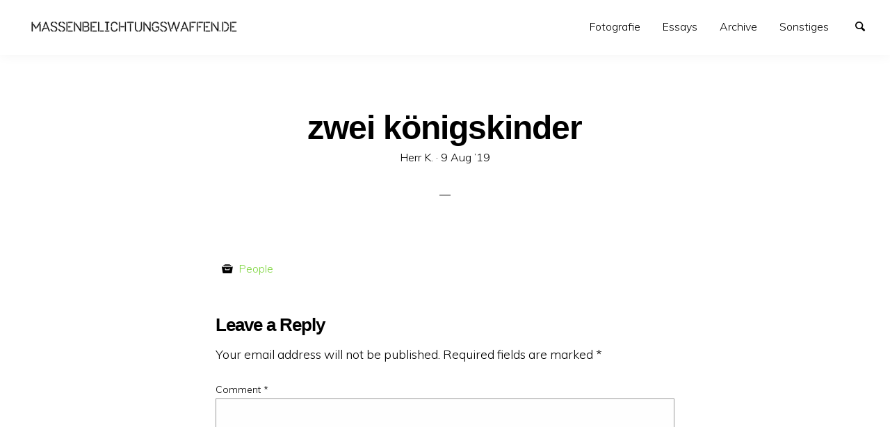

--- FILE ---
content_type: text/html; charset=UTF-8
request_url: http://massenbelichtungswaffen.de/people/zwei-konigskinder/
body_size: 44822
content:
<!doctype html>
<html lang="en-US" class="no-js" lang="en">
  <head>
    <meta charset="utf-8" />
    <meta http-equiv="x-ua-compatible" content="ie=edge">
    <meta name="viewport" content="width=device-width, initial-scale=1.0">
    <link rel="pingback" href="http://massenbelichtungswaffen.de/xmlrpc.php">
     <title>zwei königskinder &#8211; massenbelichtungswaffen.de</title>
<meta name='robots' content='max-image-preview:large' />
<link rel='dns-prefetch' href='//fonts.googleapis.com' />
<link rel="alternate" type="application/rss+xml" title="massenbelichtungswaffen.de &raquo; Feed" href="http://massenbelichtungswaffen.de/feed/" />
<link rel="alternate" type="application/rss+xml" title="massenbelichtungswaffen.de &raquo; Comments Feed" href="http://massenbelichtungswaffen.de/comments/feed/" />
<link rel="alternate" type="application/rss+xml" title="massenbelichtungswaffen.de &raquo; zwei königskinder Comments Feed" href="http://massenbelichtungswaffen.de/people/zwei-konigskinder/feed/" />
<script type="text/javascript">
window._wpemojiSettings = {"baseUrl":"https:\/\/s.w.org\/images\/core\/emoji\/14.0.0\/72x72\/","ext":".png","svgUrl":"https:\/\/s.w.org\/images\/core\/emoji\/14.0.0\/svg\/","svgExt":".svg","source":{"concatemoji":"http:\/\/massenbelichtungswaffen.de\/wp-includes\/js\/wp-emoji-release.min.js?ver=6.2.8"}};
/*! This file is auto-generated */
!function(e,a,t){var n,r,o,i=a.createElement("canvas"),p=i.getContext&&i.getContext("2d");function s(e,t){p.clearRect(0,0,i.width,i.height),p.fillText(e,0,0);e=i.toDataURL();return p.clearRect(0,0,i.width,i.height),p.fillText(t,0,0),e===i.toDataURL()}function c(e){var t=a.createElement("script");t.src=e,t.defer=t.type="text/javascript",a.getElementsByTagName("head")[0].appendChild(t)}for(o=Array("flag","emoji"),t.supports={everything:!0,everythingExceptFlag:!0},r=0;r<o.length;r++)t.supports[o[r]]=function(e){if(p&&p.fillText)switch(p.textBaseline="top",p.font="600 32px Arial",e){case"flag":return s("\ud83c\udff3\ufe0f\u200d\u26a7\ufe0f","\ud83c\udff3\ufe0f\u200b\u26a7\ufe0f")?!1:!s("\ud83c\uddfa\ud83c\uddf3","\ud83c\uddfa\u200b\ud83c\uddf3")&&!s("\ud83c\udff4\udb40\udc67\udb40\udc62\udb40\udc65\udb40\udc6e\udb40\udc67\udb40\udc7f","\ud83c\udff4\u200b\udb40\udc67\u200b\udb40\udc62\u200b\udb40\udc65\u200b\udb40\udc6e\u200b\udb40\udc67\u200b\udb40\udc7f");case"emoji":return!s("\ud83e\udef1\ud83c\udffb\u200d\ud83e\udef2\ud83c\udfff","\ud83e\udef1\ud83c\udffb\u200b\ud83e\udef2\ud83c\udfff")}return!1}(o[r]),t.supports.everything=t.supports.everything&&t.supports[o[r]],"flag"!==o[r]&&(t.supports.everythingExceptFlag=t.supports.everythingExceptFlag&&t.supports[o[r]]);t.supports.everythingExceptFlag=t.supports.everythingExceptFlag&&!t.supports.flag,t.DOMReady=!1,t.readyCallback=function(){t.DOMReady=!0},t.supports.everything||(n=function(){t.readyCallback()},a.addEventListener?(a.addEventListener("DOMContentLoaded",n,!1),e.addEventListener("load",n,!1)):(e.attachEvent("onload",n),a.attachEvent("onreadystatechange",function(){"complete"===a.readyState&&t.readyCallback()})),(e=t.source||{}).concatemoji?c(e.concatemoji):e.wpemoji&&e.twemoji&&(c(e.twemoji),c(e.wpemoji)))}(window,document,window._wpemojiSettings);
</script>
<style type="text/css">
img.wp-smiley,
img.emoji {
	display: inline !important;
	border: none !important;
	box-shadow: none !important;
	height: 1em !important;
	width: 1em !important;
	margin: 0 0.07em !important;
	vertical-align: -0.1em !important;
	background: none !important;
	padding: 0 !important;
}
</style>
	<link rel='stylesheet' id='wp-block-library-css' href='http://massenbelichtungswaffen.de/wp-includes/css/dist/block-library/style.min.css?ver=6.2.8' type='text/css' media='all' />
<link rel='stylesheet' id='classic-theme-styles-css' href='http://massenbelichtungswaffen.de/wp-includes/css/classic-themes.min.css?ver=6.2.8' type='text/css' media='all' />
<style id='global-styles-inline-css' type='text/css'>
body{--wp--preset--color--black: #000000;--wp--preset--color--cyan-bluish-gray: #abb8c3;--wp--preset--color--white: #ffffff;--wp--preset--color--pale-pink: #f78da7;--wp--preset--color--vivid-red: #cf2e2e;--wp--preset--color--luminous-vivid-orange: #ff6900;--wp--preset--color--luminous-vivid-amber: #fcb900;--wp--preset--color--light-green-cyan: #7bdcb5;--wp--preset--color--vivid-green-cyan: #00d084;--wp--preset--color--pale-cyan-blue: #8ed1fc;--wp--preset--color--vivid-cyan-blue: #0693e3;--wp--preset--color--vivid-purple: #9b51e0;--wp--preset--gradient--vivid-cyan-blue-to-vivid-purple: linear-gradient(135deg,rgba(6,147,227,1) 0%,rgb(155,81,224) 100%);--wp--preset--gradient--light-green-cyan-to-vivid-green-cyan: linear-gradient(135deg,rgb(122,220,180) 0%,rgb(0,208,130) 100%);--wp--preset--gradient--luminous-vivid-amber-to-luminous-vivid-orange: linear-gradient(135deg,rgba(252,185,0,1) 0%,rgba(255,105,0,1) 100%);--wp--preset--gradient--luminous-vivid-orange-to-vivid-red: linear-gradient(135deg,rgba(255,105,0,1) 0%,rgb(207,46,46) 100%);--wp--preset--gradient--very-light-gray-to-cyan-bluish-gray: linear-gradient(135deg,rgb(238,238,238) 0%,rgb(169,184,195) 100%);--wp--preset--gradient--cool-to-warm-spectrum: linear-gradient(135deg,rgb(74,234,220) 0%,rgb(151,120,209) 20%,rgb(207,42,186) 40%,rgb(238,44,130) 60%,rgb(251,105,98) 80%,rgb(254,248,76) 100%);--wp--preset--gradient--blush-light-purple: linear-gradient(135deg,rgb(255,206,236) 0%,rgb(152,150,240) 100%);--wp--preset--gradient--blush-bordeaux: linear-gradient(135deg,rgb(254,205,165) 0%,rgb(254,45,45) 50%,rgb(107,0,62) 100%);--wp--preset--gradient--luminous-dusk: linear-gradient(135deg,rgb(255,203,112) 0%,rgb(199,81,192) 50%,rgb(65,88,208) 100%);--wp--preset--gradient--pale-ocean: linear-gradient(135deg,rgb(255,245,203) 0%,rgb(182,227,212) 50%,rgb(51,167,181) 100%);--wp--preset--gradient--electric-grass: linear-gradient(135deg,rgb(202,248,128) 0%,rgb(113,206,126) 100%);--wp--preset--gradient--midnight: linear-gradient(135deg,rgb(2,3,129) 0%,rgb(40,116,252) 100%);--wp--preset--duotone--dark-grayscale: url('#wp-duotone-dark-grayscale');--wp--preset--duotone--grayscale: url('#wp-duotone-grayscale');--wp--preset--duotone--purple-yellow: url('#wp-duotone-purple-yellow');--wp--preset--duotone--blue-red: url('#wp-duotone-blue-red');--wp--preset--duotone--midnight: url('#wp-duotone-midnight');--wp--preset--duotone--magenta-yellow: url('#wp-duotone-magenta-yellow');--wp--preset--duotone--purple-green: url('#wp-duotone-purple-green');--wp--preset--duotone--blue-orange: url('#wp-duotone-blue-orange');--wp--preset--font-size--small: 13px;--wp--preset--font-size--medium: 20px;--wp--preset--font-size--large: 36px;--wp--preset--font-size--x-large: 42px;--wp--preset--spacing--20: 0.44rem;--wp--preset--spacing--30: 0.67rem;--wp--preset--spacing--40: 1rem;--wp--preset--spacing--50: 1.5rem;--wp--preset--spacing--60: 2.25rem;--wp--preset--spacing--70: 3.38rem;--wp--preset--spacing--80: 5.06rem;--wp--preset--shadow--natural: 6px 6px 9px rgba(0, 0, 0, 0.2);--wp--preset--shadow--deep: 12px 12px 50px rgba(0, 0, 0, 0.4);--wp--preset--shadow--sharp: 6px 6px 0px rgba(0, 0, 0, 0.2);--wp--preset--shadow--outlined: 6px 6px 0px -3px rgba(255, 255, 255, 1), 6px 6px rgba(0, 0, 0, 1);--wp--preset--shadow--crisp: 6px 6px 0px rgba(0, 0, 0, 1);}:where(.is-layout-flex){gap: 0.5em;}body .is-layout-flow > .alignleft{float: left;margin-inline-start: 0;margin-inline-end: 2em;}body .is-layout-flow > .alignright{float: right;margin-inline-start: 2em;margin-inline-end: 0;}body .is-layout-flow > .aligncenter{margin-left: auto !important;margin-right: auto !important;}body .is-layout-constrained > .alignleft{float: left;margin-inline-start: 0;margin-inline-end: 2em;}body .is-layout-constrained > .alignright{float: right;margin-inline-start: 2em;margin-inline-end: 0;}body .is-layout-constrained > .aligncenter{margin-left: auto !important;margin-right: auto !important;}body .is-layout-constrained > :where(:not(.alignleft):not(.alignright):not(.alignfull)){max-width: var(--wp--style--global--content-size);margin-left: auto !important;margin-right: auto !important;}body .is-layout-constrained > .alignwide{max-width: var(--wp--style--global--wide-size);}body .is-layout-flex{display: flex;}body .is-layout-flex{flex-wrap: wrap;align-items: center;}body .is-layout-flex > *{margin: 0;}:where(.wp-block-columns.is-layout-flex){gap: 2em;}.has-black-color{color: var(--wp--preset--color--black) !important;}.has-cyan-bluish-gray-color{color: var(--wp--preset--color--cyan-bluish-gray) !important;}.has-white-color{color: var(--wp--preset--color--white) !important;}.has-pale-pink-color{color: var(--wp--preset--color--pale-pink) !important;}.has-vivid-red-color{color: var(--wp--preset--color--vivid-red) !important;}.has-luminous-vivid-orange-color{color: var(--wp--preset--color--luminous-vivid-orange) !important;}.has-luminous-vivid-amber-color{color: var(--wp--preset--color--luminous-vivid-amber) !important;}.has-light-green-cyan-color{color: var(--wp--preset--color--light-green-cyan) !important;}.has-vivid-green-cyan-color{color: var(--wp--preset--color--vivid-green-cyan) !important;}.has-pale-cyan-blue-color{color: var(--wp--preset--color--pale-cyan-blue) !important;}.has-vivid-cyan-blue-color{color: var(--wp--preset--color--vivid-cyan-blue) !important;}.has-vivid-purple-color{color: var(--wp--preset--color--vivid-purple) !important;}.has-black-background-color{background-color: var(--wp--preset--color--black) !important;}.has-cyan-bluish-gray-background-color{background-color: var(--wp--preset--color--cyan-bluish-gray) !important;}.has-white-background-color{background-color: var(--wp--preset--color--white) !important;}.has-pale-pink-background-color{background-color: var(--wp--preset--color--pale-pink) !important;}.has-vivid-red-background-color{background-color: var(--wp--preset--color--vivid-red) !important;}.has-luminous-vivid-orange-background-color{background-color: var(--wp--preset--color--luminous-vivid-orange) !important;}.has-luminous-vivid-amber-background-color{background-color: var(--wp--preset--color--luminous-vivid-amber) !important;}.has-light-green-cyan-background-color{background-color: var(--wp--preset--color--light-green-cyan) !important;}.has-vivid-green-cyan-background-color{background-color: var(--wp--preset--color--vivid-green-cyan) !important;}.has-pale-cyan-blue-background-color{background-color: var(--wp--preset--color--pale-cyan-blue) !important;}.has-vivid-cyan-blue-background-color{background-color: var(--wp--preset--color--vivid-cyan-blue) !important;}.has-vivid-purple-background-color{background-color: var(--wp--preset--color--vivid-purple) !important;}.has-black-border-color{border-color: var(--wp--preset--color--black) !important;}.has-cyan-bluish-gray-border-color{border-color: var(--wp--preset--color--cyan-bluish-gray) !important;}.has-white-border-color{border-color: var(--wp--preset--color--white) !important;}.has-pale-pink-border-color{border-color: var(--wp--preset--color--pale-pink) !important;}.has-vivid-red-border-color{border-color: var(--wp--preset--color--vivid-red) !important;}.has-luminous-vivid-orange-border-color{border-color: var(--wp--preset--color--luminous-vivid-orange) !important;}.has-luminous-vivid-amber-border-color{border-color: var(--wp--preset--color--luminous-vivid-amber) !important;}.has-light-green-cyan-border-color{border-color: var(--wp--preset--color--light-green-cyan) !important;}.has-vivid-green-cyan-border-color{border-color: var(--wp--preset--color--vivid-green-cyan) !important;}.has-pale-cyan-blue-border-color{border-color: var(--wp--preset--color--pale-cyan-blue) !important;}.has-vivid-cyan-blue-border-color{border-color: var(--wp--preset--color--vivid-cyan-blue) !important;}.has-vivid-purple-border-color{border-color: var(--wp--preset--color--vivid-purple) !important;}.has-vivid-cyan-blue-to-vivid-purple-gradient-background{background: var(--wp--preset--gradient--vivid-cyan-blue-to-vivid-purple) !important;}.has-light-green-cyan-to-vivid-green-cyan-gradient-background{background: var(--wp--preset--gradient--light-green-cyan-to-vivid-green-cyan) !important;}.has-luminous-vivid-amber-to-luminous-vivid-orange-gradient-background{background: var(--wp--preset--gradient--luminous-vivid-amber-to-luminous-vivid-orange) !important;}.has-luminous-vivid-orange-to-vivid-red-gradient-background{background: var(--wp--preset--gradient--luminous-vivid-orange-to-vivid-red) !important;}.has-very-light-gray-to-cyan-bluish-gray-gradient-background{background: var(--wp--preset--gradient--very-light-gray-to-cyan-bluish-gray) !important;}.has-cool-to-warm-spectrum-gradient-background{background: var(--wp--preset--gradient--cool-to-warm-spectrum) !important;}.has-blush-light-purple-gradient-background{background: var(--wp--preset--gradient--blush-light-purple) !important;}.has-blush-bordeaux-gradient-background{background: var(--wp--preset--gradient--blush-bordeaux) !important;}.has-luminous-dusk-gradient-background{background: var(--wp--preset--gradient--luminous-dusk) !important;}.has-pale-ocean-gradient-background{background: var(--wp--preset--gradient--pale-ocean) !important;}.has-electric-grass-gradient-background{background: var(--wp--preset--gradient--electric-grass) !important;}.has-midnight-gradient-background{background: var(--wp--preset--gradient--midnight) !important;}.has-small-font-size{font-size: var(--wp--preset--font-size--small) !important;}.has-medium-font-size{font-size: var(--wp--preset--font-size--medium) !important;}.has-large-font-size{font-size: var(--wp--preset--font-size--large) !important;}.has-x-large-font-size{font-size: var(--wp--preset--font-size--x-large) !important;}
.wp-block-navigation a:where(:not(.wp-element-button)){color: inherit;}
:where(.wp-block-columns.is-layout-flex){gap: 2em;}
.wp-block-pullquote{font-size: 1.5em;line-height: 1.6;}
</style>
<link rel='stylesheet' id='minimumminimal-fonts-css' href='//fonts.googleapis.com/css?family=Muli%3A300%2C300i%2C600&#038;subset=latin-ext&#038;ver=6.2.8' type='text/css' media='all' />
<link rel='stylesheet' id='minimumminimal-mainstyle-css' href='http://massenbelichtungswaffen.de/wp-content/themes/minimum-minimal/style.css?ver=6.2.8' type='text/css' media='all' />
<script type='text/javascript' src='http://massenbelichtungswaffen.de/wp-includes/js/jquery/jquery.min.js?ver=3.6.4' id='jquery-core-js'></script>
<script type='text/javascript' src='http://massenbelichtungswaffen.de/wp-includes/js/jquery/jquery-migrate.min.js?ver=3.4.0' id='jquery-migrate-js'></script>
<link rel="https://api.w.org/" href="http://massenbelichtungswaffen.de/wp-json/" /><link rel="alternate" type="application/json" href="http://massenbelichtungswaffen.de/wp-json/wp/v2/posts/7464" /><link rel="EditURI" type="application/rsd+xml" title="RSD" href="http://massenbelichtungswaffen.de/xmlrpc.php?rsd" />
<link rel="wlwmanifest" type="application/wlwmanifest+xml" href="http://massenbelichtungswaffen.de/wp-includes/wlwmanifest.xml" />
<meta name="generator" content="WordPress 6.2.8" />
<link rel="canonical" href="http://massenbelichtungswaffen.de/people/zwei-konigskinder/" />
<link rel='shortlink' href='http://massenbelichtungswaffen.de/?p=7464' />
<link rel="alternate" type="application/json+oembed" href="http://massenbelichtungswaffen.de/wp-json/oembed/1.0/embed?url=http%3A%2F%2Fmassenbelichtungswaffen.de%2Fpeople%2Fzwei-konigskinder%2F" />
<link rel="alternate" type="text/xml+oembed" href="http://massenbelichtungswaffen.de/wp-json/oembed/1.0/embed?url=http%3A%2F%2Fmassenbelichtungswaffen.de%2Fpeople%2Fzwei-konigskinder%2F&#038;format=xml" />
<style type="text/css">
@font-face {
  font-family: 'richicons';
  src: url('http://massenbelichtungswaffen.de/wp-content/themes/minimum-minimal/font/richicons.eot?13409119');
  src: url('http://massenbelichtungswaffen.de/wp-content/themes/minimum-minimal/font/richicons.eot?13409119#iefix') format('embedded-opentype'),
    url('http://massenbelichtungswaffen.de/wp-content/themes/minimum-minimal/font/richicons.woff?13409119') format('woff'),
    url('http://massenbelichtungswaffen.de/wp-content/themes/minimum-minimal/font/richicons.ttf?13409119') format('truetype'),
    url('http://massenbelichtungswaffen.de/wp-content/themes/minimum-minimal/font/richicons.svg?13409119#richicons') format('svg');
    font-weight: normal;
    font-style: normal;
  }

#top-menu,
.top-bar ul ul,
ul.submenu {
	background-color:#FFFFFF;
}


a #sitetitle,
.top-bar a,
.icon-menu,
#iconmenu li:before,
.top-bar ul.submenu a,
.menushop .is-dropdown-submenu a,
.menushop .is-dropdown-submenu a:hover{
	color:#000000;
}


a,
a:hover,
.top-bar a:hover,
.top-bar .current-menu-item a,
.top-bar ul.submenu a:hover,
#iconmenu li:hover:before,
.postbox a:hover .entry-title,
#copyright a:hover,
#footermenu a:hover,
#footer-widget-area a:hover, 
#top-widget-area a:hover,
.pagination .prev:hover, 
.pagination .next:hover,
.comment-metadata a:hover, 
.fn a:hover
	{
	color:#81d742;
}
.none
	{
	background:#81d742;
}
.button,
.button:hover, 
.button:focus,
.add_to_cart_button:hover,
.add_to_cart_button:focus
{
	background-color:#81d742;
	color: #FFFFFF;
}
.entry-content a.more-link,
.button,
.add_to_cart_button
	{
	color:#FFFFFF;
}
</style>
<style type="text/css">.recentcomments a{display:inline !important;padding:0 !important;margin:0 !important;}</style>  </head>

  <body class="post-template-default single single-post postid-7464 single-format-standard wp-custom-logo" itemscope="itemscope" itemtype="http://schema.org/WebPage">

  <header id="top-menu" class="top-bar" itemscope="itemscope">

    <div class="menu-container-mobile" data-responsive-toggle="menu-container" data-hide-for="large">
        <button class="icon-menu" type="button"  data-toggle></button>
    </div>
    
    <div class="topbar-title title-logo" itemscope="itemscope" itemtype="http://schema.org/WPHeader" role="banner">
          <a href="http://massenbelichtungswaffen.de/" class="custom-logo-link" rel="home"><img width="400" height="60" src="http://massenbelichtungswaffen.de/wp-content/uploads/2020/01/mbwLogoNew.png" class="custom-logo" alt="massenbelichtungswaffen.de" decoding="async" srcset="http://massenbelichtungswaffen.de/wp-content/uploads/2020/01/mbwLogoNew.png 400w, http://massenbelichtungswaffen.de/wp-content/uploads/2020/01/mbwLogoNew-288x43.png 288w" sizes="(max-width: 400px) 100vw, 400px" /></a>  
    </div>

    <div id="menu-container" class="menu-container">
      <nav class="richprimarymenu" itemtype="http://schema.org/SiteNavigationElement" role="navigation"><ul id="menu-mainmenu" class="vertical large-horizontal menu" data-responsive-menu="accordion large-dropdown"><li id="menu-item-5842" class="menu-item menu-item-type-custom menu-item-object-custom menu-item-has-children menu-item-5842"><a href="#">Fotografie</a>
<ul class="vertical menu" data-submenu>
	<li id="menu-item-2396" class="menu-item menu-item-type-taxonomy menu-item-object-category menu-item-2396"><a title="landscape" href="http://massenbelichtungswaffen.de/category/landscape/">Naturae</a></li>
	<li id="menu-item-7558" class="menu-item menu-item-type-taxonomy menu-item-object-category menu-item-7558"><a href="http://massenbelichtungswaffen.de/category/das-gluck-dieser-erde/">Equus</a></li>
	<li id="menu-item-7559" class="menu-item menu-item-type-taxonomy menu-item-object-category menu-item-7559"><a href="http://massenbelichtungswaffen.de/category/canidae/">Canidae</a></li>
	<li id="menu-item-2397" class="menu-item menu-item-type-taxonomy menu-item-object-category current-post-ancestor current-menu-parent current-post-parent menu-item-2397"><a title="people" href="http://massenbelichtungswaffen.de/category/people/">Homines sapientes</a></li>
	<li id="menu-item-2420" class="menu-item menu-item-type-taxonomy menu-item-object-category menu-item-2420"><a title="places" href="http://massenbelichtungswaffen.de/category/urban-entropy/">Urbes</a></li>
	<li id="menu-item-4187" class="menu-item menu-item-type-post_type menu-item-object-page menu-item-4187"><a href="http://massenbelichtungswaffen.de/in-loving-memory/">In Gedenken an Tia</a></li>
</ul>
</li>
<li id="menu-item-5887" class="menu-item menu-item-type-custom menu-item-object-custom menu-item-has-children menu-item-5887"><a href="#">Essays</a>
<ul class="vertical menu" data-submenu>
	<li id="menu-item-3316" class="menu-item menu-item-type-custom menu-item-object-custom menu-item-has-children menu-item-3316"><a href="#">Fotografisches</a>
	<ul class="vertical menu" data-submenu>
		<li id="menu-item-7639" class="menu-item menu-item-type-custom menu-item-object-custom menu-item-7639"><a href="http://massenbelichtungswaffen.de/landscape/zwei-wochen-mit-der-dp2-quattro-ein-erfahrungsbericht/">Zwei Wochen mit der DP2 Quattro</a></li>
		<li id="menu-item-6788" class="menu-item menu-item-type-custom menu-item-object-custom menu-item-6788"><a href="http://massenbelichtungswaffen.de/uncategorized/das-kreuz-mit-den-sternchen/">Das Kreuz mit den Sternchen</a></li>
		<li id="menu-item-3413" class="menu-item menu-item-type-custom menu-item-object-custom menu-item-3413"><a href="http://massenbelichtungswaffen.de/models/meine-kunst-ist-viel-perverserer-als-deine/">Meine Kunst™ ist viel perverserer als Deine</a></li>
		<li id="menu-item-3317" class="menu-item menu-item-type-custom menu-item-object-custom menu-item-3317"><a href="http://massenbelichtungswaffen.de/weltanschauliches/modelle20/">Modelle 2.0 (Teil 1)</a></li>
		<li id="menu-item-3318" class="menu-item menu-item-type-custom menu-item-object-custom menu-item-3318"><a href="http://massenbelichtungswaffen.de/weltanschauliches/modelle-2-0-teil-2/">Modelle 2.0 (Teil 2)</a></li>
		<li id="menu-item-3319" class="menu-item menu-item-type-custom menu-item-object-custom menu-item-3319"><a href="http://massenbelichtungswaffen.de/models/modelle-2-0-nachtrag/">&#8220;Viel zu krass!&#8221;</a></li>
	</ul>
</li>
	<li id="menu-item-3321" class="menu-item menu-item-type-custom menu-item-object-custom menu-item-has-children menu-item-3321"><a href="#">Weltanschauliches</a>
	<ul class="vertical menu" data-submenu>
		<li id="menu-item-8152" class="menu-item menu-item-type-custom menu-item-object-custom menu-item-8152"><a href="http://massenbelichtungswaffen.de/ein-song-und-seine-geschichte/the-crow-song/">Ein Song und seine Geschichte</a></li>
		<li id="menu-item-3322" class="menu-item menu-item-type-custom menu-item-object-custom menu-item-3322"><a href="http://massenbelichtungswaffen.de/urban-entropy/the-happiest-days-of-our-lives/">The Happiest Days Of Our Lives</a></li>
		<li id="menu-item-3323" class="menu-item menu-item-type-custom menu-item-object-custom menu-item-3323"><a href="http://massenbelichtungswaffen.de/weltanschauliches/wiesbaden-blues/">Wiesbaden Blues</a></li>
	</ul>
</li>
</ul>
</li>
<li id="menu-item-7830" class="menu-item menu-item-type-post_type menu-item-object-page menu-item-7830"><a href="http://massenbelichtungswaffen.de/mosaic/">Archive</a></li>
<li id="menu-item-2657" class="menu-item menu-item-type-post_type menu-item-object-page menu-item-has-children menu-item-2657"><a href="http://massenbelichtungswaffen.de/about-2/">Sonstiges</a>
<ul class="vertical menu" data-submenu>
	<li id="menu-item-7576" class="menu-item menu-item-type-custom menu-item-object-custom menu-item-7576"><a href="http://massenbelichtungswaffen.de/urban-entropy/10-jahre-massenbelichtungswaffen/">Über dieses Blog&#8230;</a></li>
	<li id="menu-item-3311" class="menu-item menu-item-type-post_type menu-item-object-page menu-item-3311"><a href="http://massenbelichtungswaffen.de/about-2/impressum/">Impressum</a></li>
	<li id="menu-item-7790" class="menu-item menu-item-type-post_type menu-item-object-page menu-item-privacy-policy menu-item-7790"><a rel="privacy-policy" href="http://massenbelichtungswaffen.de/datenschutz/">Datenschutz</a></li>
	<li id="menu-item-7962" class="menu-item menu-item-type-post_type menu-item-object-page menu-item-7962"><a href="http://massenbelichtungswaffen.de/was-ist-aus-der-musik-geworden/">Was ist aus der Musik geworden?</a></li>
</ul>
</li>
</ul></nav>     
      <ul id="iconmenu" class="menu richiconmenu">  
                              
          <li id="searchicon" class="icon-search menu-item">
            <a>
              Search            </a>
            
          </li>
      </ul>
    </div>

  </header>

<div id="searchwrap">
  <div class= "row">
    <div class="columns">
      <form role="search" method="get" id="searchform" action="http://massenbelichtungswaffen.de/">
		<div class="input-group">
		<input type="text" class="input-group-field" value="" name="s" id="s" placeholder="Search">
				<div class="input-group-button">
			<input type="submit" id="searchsubmit" value="Search" class="button">
		</div>
	</div>
	</form>
    </div>
  </div>
</div>

<div id="container" class="row">
  <div id="primary" class="large-7 medium-8 small-11 small-centered columns">
  	<article class="articlebox post-7464 post type-post status-publish format-standard has-post-thumbnail hentry category-people">
		
			<header class="entry-header entry-header-single">
				<h1 class="entry-title">
										zwei königskinder				</h1>
				<div class="entry-meta">Herr K. &middot; <span class="screen-reader-text">Posted on</span> <time class="entry-date published" datetime="2019-08-09T16:09:00+01:00">9 Aug ’19</time><time class="updated" datetime="2019-12-30T12:46:55+01:00">30 Dec ’19</time></div>			</header>
			<div class="entry-content">
							</div><!-- .entry-content -->
	</article>
			
		<div class="entry-meta cat-and-tags">
			<div id="categories"><span class="icon-archive"></span> <p><a href="http://massenbelichtungswaffen.de/category/people/" rel="category tag">People</a></p></div>
			    	</div>

    </div><!-- #primary -->
    <div class="row">
    	<div class="large-7 medium-8 small-11 small-centered columns">
	    	
<div id="comments" class="comments-area">

	
	
		<div id="respond" class="comment-respond">
		<h3 id="reply-title" class="comment-reply-title">Leave a Reply <small><a rel="nofollow" id="cancel-comment-reply-link" href="/people/zwei-konigskinder/#respond" style="display:none;">Cancel reply</a></small></h3><form action="http://massenbelichtungswaffen.de/wp-comments-post.php" method="post" id="commentform" class="comment-form" novalidate><p class="comment-notes"><span id="email-notes">Your email address will not be published.</span> <span class="required-field-message">Required fields are marked <span class="required">*</span></span></p><p class="comment-form-comment"><label for="comment">Comment <span class="required">*</span></label> <textarea autocomplete="new-password"  id="ie5906c71d"  name="ie5906c71d"   cols="45" rows="8" maxlength="65525" required></textarea><textarea id="comment" aria-label="hp-comment" aria-hidden="true" name="comment" autocomplete="new-password" style="padding:0 !important;clip:rect(1px, 1px, 1px, 1px) !important;position:absolute !important;white-space:nowrap !important;height:1px !important;width:1px !important;overflow:hidden !important;" tabindex="-1"></textarea><script data-noptimize>document.getElementById("comment").setAttribute( "id", "abf96418083e9026302fb2d5df97840e" );document.getElementById("ie5906c71d").setAttribute( "id", "comment" );</script></p><p class="comment-form-author"><label for="author">Name <span class="required">*</span></label> <input id="author" name="author" type="text" value="" size="30" maxlength="245" autocomplete="name" required /></p>
<p class="comment-form-email"><label for="email">Email <span class="required">*</span></label> <input id="email" name="email" type="email" value="" size="30" maxlength="100" aria-describedby="email-notes" autocomplete="email" required /></p>
<p class="comment-form-url"><label for="url">Website</label> <input id="url" name="url" type="url" value="" size="30" maxlength="200" autocomplete="url" /></p>
<p class="comment-form-cookies-consent"><input id="wp-comment-cookies-consent" name="wp-comment-cookies-consent" type="checkbox" value="yes" /> <label for="wp-comment-cookies-consent">Save my name, email, and website in this browser for the next time I comment.</label></p>
<p class="form-submit"><input name="submit" type="submit" id="submit" class="submit button" value="Post Comment" /> <input type='hidden' name='comment_post_ID' value='7464' id='comment_post_ID' />
<input type='hidden' name='comment_parent' id='comment_parent' value='0' />
</p></form>	</div><!-- #respond -->
	
</div><!-- .comments-area -->
		    

	    	
	 				
	<article id="post-8347" class="row postbox postboxloop post-8347 post type-post status-publish format-standard has-post-thumbnail hentry category-people" >
			

									<div class="medium-4 columns">
						<div class="postlistthumb">
							<div class="postlistthumbwrap">
								<a href="http://massenbelichtungswaffen.de/people/10-jahre-mit-olympus-teaser/" rel="bookmark">
									<img width="800" height="533" src="http://massenbelichtungswaffen.de/wp-content/uploads/2020/07/sklib-20100609-7670-800x533.jpg" class="attachment-post-thumbnail size-post-thumbnail wp-post-image" alt="" decoding="async" loading="lazy" srcset="http://massenbelichtungswaffen.de/wp-content/uploads/2020/07/sklib-20100609-7670-800x533.jpg 800w, http://massenbelichtungswaffen.de/wp-content/uploads/2020/07/sklib-20100609-7670-1024x683.jpg 1024w, http://massenbelichtungswaffen.de/wp-content/uploads/2020/07/sklib-20100609-7670-188x125.jpg 188w, http://massenbelichtungswaffen.de/wp-content/uploads/2020/07/sklib-20100609-7670-1536x1024.jpg 1536w, http://massenbelichtungswaffen.de/wp-content/uploads/2020/07/sklib-20100609-7670-2048x1365.jpg 2048w, http://massenbelichtungswaffen.de/wp-content/uploads/2020/07/sklib-20100609-7670-900x600.jpg 900w, http://massenbelichtungswaffen.de/wp-content/uploads/2020/07/sklib-20100609-7670-500x333.jpg 500w" sizes="(max-width: 800px) 100vw, 800px" />								</a>
							</div>
						</div>
					</div>
								<div class=" medium-8 columns">
					<header class="entry-header">
						<a href="http://massenbelichtungswaffen.de/people/10-jahre-mit-olympus-teaser/" rel="bookmark">
							<h5 class="entry-title">
																10 Jahre mit Olympus – Teaser							</h5>
						</a>
					</header>
					 <div class="postbox-entry-meta">Herr K. &middot; <span class="screen-reader-text">Posted on</span> <time class="entry-date published" datetime="2020-07-01T13:40:24+01:00">1 Jul ’20</time><time class="updated" datetime="2020-07-01T14:48:40+01:00">1 Jul ’20</time></div>				</div>	
			</a>
	</article>	<article id="post-7797" class="row postbox postboxloop post-7797 post type-post status-publish format-standard has-post-thumbnail hentry category-people" >
			

									<div class="medium-4 columns">
						<div class="postlistthumb">
							<div class="postlistthumbwrap">
								<a href="http://massenbelichtungswaffen.de/people/whatever-happened-to/" rel="bookmark">
									<img width="800" height="600" src="http://massenbelichtungswaffen.de/wp-content/uploads/2020/02/PB240060-2-800x600.jpg" class="attachment-post-thumbnail size-post-thumbnail wp-post-image" alt="" decoding="async" loading="lazy" srcset="http://massenbelichtungswaffen.de/wp-content/uploads/2020/02/PB240060-2-800x600.jpg 800w, http://massenbelichtungswaffen.de/wp-content/uploads/2020/02/PB240060-2-1024x768.jpg 1024w, http://massenbelichtungswaffen.de/wp-content/uploads/2020/02/PB240060-2-188x141.jpg 188w, http://massenbelichtungswaffen.de/wp-content/uploads/2020/02/PB240060-2-1536x1152.jpg 1536w, http://massenbelichtungswaffen.de/wp-content/uploads/2020/02/PB240060-2-2048x1536.jpg 2048w, http://massenbelichtungswaffen.de/wp-content/uploads/2020/02/PB240060-2-500x375.jpg 500w" sizes="(max-width: 800px) 100vw, 800px" />								</a>
							</div>
						</div>
					</div>
								<div class=" medium-8 columns">
					<header class="entry-header">
						<a href="http://massenbelichtungswaffen.de/people/whatever-happened-to/" rel="bookmark">
							<h5 class="entry-title">
																Whatever happened to&#8230;							</h5>
						</a>
					</header>
					 <div class="postbox-entry-meta">Herr K. &middot; <span class="screen-reader-text">Posted on</span> <time class="entry-date published" datetime="2020-02-03T11:46:48+01:00">3 Feb ’20</time><time class="updated" datetime="2020-02-04T09:00:43+01:00">4 Feb ’20</time></div>				</div>	
			</a>
	</article>	<article id="post-7710" class="row postbox postboxloop post-7710 post type-post status-publish format-standard has-post-thumbnail hentry category-frau-k category-people" >
			

									<div class="medium-4 columns">
						<div class="postlistthumb">
							<div class="postlistthumbwrap">
								<a href="http://massenbelichtungswaffen.de/people/frau-k-vermissungsbildchen/" rel="bookmark">
									<img width="940" height="706" src="http://massenbelichtungswaffen.de/wp-content/uploads/2020/01/P1140682-1.jpg" class="attachment-post-thumbnail size-post-thumbnail wp-post-image" alt="" decoding="async" loading="lazy" srcset="http://massenbelichtungswaffen.de/wp-content/uploads/2020/01/P1140682-1.jpg 2100w, http://massenbelichtungswaffen.de/wp-content/uploads/2020/01/P1140682-1-288x216.jpg 288w, http://massenbelichtungswaffen.de/wp-content/uploads/2020/01/P1140682-1-658x494.jpg 658w, http://massenbelichtungswaffen.de/wp-content/uploads/2020/01/P1140682-1-1536x1153.jpg 1536w, http://massenbelichtungswaffen.de/wp-content/uploads/2020/01/P1140682-1-2048x1538.jpg 2048w, http://massenbelichtungswaffen.de/wp-content/uploads/2020/01/P1140682-1-1240x931.jpg 1240w, http://massenbelichtungswaffen.de/wp-content/uploads/2020/01/P1140682-1-508x381.jpg 508w" sizes="(max-width: 940px) 100vw, 940px" />								</a>
							</div>
						</div>
					</div>
								<div class=" medium-8 columns">
					<header class="entry-header">
						<a href="http://massenbelichtungswaffen.de/people/frau-k-vermissungsbildchen/" rel="bookmark">
							<h5 class="entry-title">
																Frau-K.-Vermissungs&shy;bildchen							</h5>
						</a>
					</header>
					 <div class="postbox-entry-meta">Herr K. &middot; <span class="screen-reader-text">Posted on</span> <time class="entry-date published" datetime="2020-01-18T18:54:15+01:00">18 Jan ’20</time><time class="updated" datetime="2020-01-18T18:54:17+01:00">18 Jan ’20</time></div>				</div>	
			</a>
	</article>	<article id="post-7661" class="row postbox postboxloop post-7661 post type-post status-publish format-standard has-post-thumbnail hentry category-das-gluck-dieser-erde category-people" >
			

									<div class="medium-4 columns">
						<div class="postlistthumb">
							<div class="postlistthumbwrap">
								<a href="http://massenbelichtungswaffen.de/people/cosi-frau-k/" rel="bookmark">
									<img width="1059" height="706" src="http://massenbelichtungswaffen.de/wp-content/uploads/2020/01/SKPX5191-2.jpg" class="attachment-post-thumbnail size-post-thumbnail wp-post-image" alt="" decoding="async" loading="lazy" srcset="http://massenbelichtungswaffen.de/wp-content/uploads/2020/01/SKPX5191-2.jpg 2100w, http://massenbelichtungswaffen.de/wp-content/uploads/2020/01/SKPX5191-2-288x192.jpg 288w, http://massenbelichtungswaffen.de/wp-content/uploads/2020/01/SKPX5191-2-741x494.jpg 741w, http://massenbelichtungswaffen.de/wp-content/uploads/2020/01/SKPX5191-2-1536x1024.jpg 1536w, http://massenbelichtungswaffen.de/wp-content/uploads/2020/01/SKPX5191-2-2048x1365.jpg 2048w, http://massenbelichtungswaffen.de/wp-content/uploads/2020/01/SKPX5191-2-1240x827.jpg 1240w, http://massenbelichtungswaffen.de/wp-content/uploads/2020/01/SKPX5191-2-508x339.jpg 508w" sizes="(max-width: 1059px) 100vw, 1059px" />								</a>
							</div>
						</div>
					</div>
								<div class=" medium-8 columns">
					<header class="entry-header">
						<a href="http://massenbelichtungswaffen.de/people/cosi-frau-k/" rel="bookmark">
							<h5 class="entry-title">
																Cosi + Frau K.							</h5>
						</a>
					</header>
					 <div class="postbox-entry-meta">Herr K. &middot; <span class="screen-reader-text">Posted on</span> <time class="entry-date published" datetime="2020-01-10T13:25:16+01:00">10 Jan ’20</time><time class="updated" datetime="2020-01-10T13:25:18+01:00">10 Jan ’20</time></div>				</div>	
			</a>
	</article>	<article id="post-7490" class="row postbox postboxloop post-7490 post type-post status-publish format-image has-post-thumbnail hentry category-frau-k category-people post_format-post-format-image" >
			

									<div class="medium-4 columns">
						<div class="postlistthumb">
							<div class="postlistthumbwrap">
								<a href="http://massenbelichtungswaffen.de/people/weihnachts-k/" rel="bookmark">
									<img width="1058" height="706" src="http://massenbelichtungswaffen.de/wp-content/uploads/2019/12/SKF00104.jpg" class="attachment-post-thumbnail size-post-thumbnail wp-post-image" alt="" decoding="async" loading="lazy" srcset="http://massenbelichtungswaffen.de/wp-content/uploads/2019/12/SKF00104.jpg 2100w, http://massenbelichtungswaffen.de/wp-content/uploads/2019/12/SKF00104-288x192.jpg 288w, http://massenbelichtungswaffen.de/wp-content/uploads/2019/12/SKF00104-740x494.jpg 740w, http://massenbelichtungswaffen.de/wp-content/uploads/2019/12/SKF00104-1536x1025.jpg 1536w, http://massenbelichtungswaffen.de/wp-content/uploads/2019/12/SKF00104-2048x1366.jpg 2048w" sizes="(max-width: 1058px) 100vw, 1058px" />								</a>
							</div>
						</div>
					</div>
								<div class=" medium-8 columns">
					<header class="entry-header">
						<a href="http://massenbelichtungswaffen.de/people/weihnachts-k/" rel="bookmark">
							<h5 class="entry-title">
																  <span class="icon-picture-2"></span>
																Weihnachts-K.							</h5>
						</a>
					</header>
					 <div class="postbox-entry-meta">Herr K. &middot; <span class="screen-reader-text">Posted on</span> <time class="entry-date published" datetime="2019-12-22T14:59:24+01:00">22 Dec ’19</time><time class="updated" datetime="2019-12-31T07:51:17+01:00">31 Dec ’19</time></div>				</div>	
			</a>
	</article>	<article id="post-7284" class="row postbox postboxloop post-7284 post type-post status-publish format-standard has-post-thumbnail hentry category-das-gluck-dieser-erde category-people category-voices-in-my-head tag-foveon tag-horses tag-sigma" >
			

									<div class="medium-4 columns">
						<div class="postlistthumb">
							<div class="postlistthumbwrap">
								<a href="http://massenbelichtungswaffen.de/people/mehr/" rel="bookmark">
									<img width="1059" height="706" src="http://massenbelichtungswaffen.de/wp-content/uploads/2018/07/SDQ_1040.jpg" class="attachment-post-thumbnail size-post-thumbnail wp-post-image" alt="" decoding="async" loading="lazy" srcset="http://massenbelichtungswaffen.de/wp-content/uploads/2018/07/SDQ_1040.jpg 2100w, http://massenbelichtungswaffen.de/wp-content/uploads/2018/07/SDQ_1040-288x192.jpg 288w, http://massenbelichtungswaffen.de/wp-content/uploads/2018/07/SDQ_1040-741x494.jpg 741w, http://massenbelichtungswaffen.de/wp-content/uploads/2018/07/SDQ_1040-1536x1024.jpg 1536w, http://massenbelichtungswaffen.de/wp-content/uploads/2018/07/SDQ_1040-2048x1365.jpg 2048w" sizes="(max-width: 1059px) 100vw, 1059px" />								</a>
							</div>
						</div>
					</div>
								<div class=" medium-8 columns">
					<header class="entry-header">
						<a href="http://massenbelichtungswaffen.de/people/mehr/" rel="bookmark">
							<h5 class="entry-title">
																Mehr							</h5>
						</a>
					</header>
					 <div class="postbox-entry-meta">Herr K. &middot; <span class="screen-reader-text">Posted on</span> <time class="entry-date published" datetime="2018-07-19T21:49:12+01:00">19 Jul ’18</time><time class="updated" datetime="2019-12-30T12:46:56+01:00">30 Dec ’19</time></div>				</div>	
			</a>
	</article>	<article id="post-7164" class="row postbox postboxloop post-7164 post type-post status-publish format-standard has-post-thumbnail hentry category-frau-k category-people category-rhondorf" >
			

									<div class="medium-4 columns">
						<div class="postlistthumb">
							<div class="postlistthumbwrap">
								<a href="http://massenbelichtungswaffen.de/people/das-feuer/" rel="bookmark">
									<img width="1059" height="706" src="http://massenbelichtungswaffen.de/wp-content/uploads/2017/07/SKPH1990.jpg" class="attachment-post-thumbnail size-post-thumbnail wp-post-image" alt="" decoding="async" loading="lazy" srcset="http://massenbelichtungswaffen.de/wp-content/uploads/2017/07/SKPH1990.jpg 1800w, http://massenbelichtungswaffen.de/wp-content/uploads/2017/07/SKPH1990-288x192.jpg 288w, http://massenbelichtungswaffen.de/wp-content/uploads/2017/07/SKPH1990-741x494.jpg 741w, http://massenbelichtungswaffen.de/wp-content/uploads/2017/07/SKPH1990-1536x1024.jpg 1536w" sizes="(max-width: 1059px) 100vw, 1059px" />								</a>
							</div>
						</div>
					</div>
								<div class=" medium-8 columns">
					<header class="entry-header">
						<a href="http://massenbelichtungswaffen.de/people/das-feuer/" rel="bookmark">
							<h5 class="entry-title">
																Das Feuer							</h5>
						</a>
					</header>
					 <div class="postbox-entry-meta">Herr K. &middot; <span class="screen-reader-text">Posted on</span> <time class="entry-date published" datetime="2017-07-23T08:54:38+01:00">23 Jul ’17</time><time class="updated" datetime="2019-12-30T12:46:56+01:00">30 Dec ’19</time></div>				</div>	
			</a>
	</article>	<article id="post-6822" class="row postbox postboxloop post-6822 post type-post status-publish format-standard has-post-thumbnail hentry category-freckle category-people category-voices-in-my-head tag-black-and-white tag-fuji-x-pro1 tag-outtake tag-wedding" >
			

									<div class="medium-4 columns">
						<div class="postlistthumb">
							<div class="postlistthumbwrap">
								<a href="http://massenbelichtungswaffen.de/people/all-the-lonely-people/" rel="bookmark">
									<img width="1059" height="706" src="http://massenbelichtungswaffen.de/wp-content/uploads/2017/01/DSCF6814.jpg" class="attachment-post-thumbnail size-post-thumbnail wp-post-image" alt="" decoding="async" loading="lazy" srcset="http://massenbelichtungswaffen.de/wp-content/uploads/2017/01/DSCF6814.jpg 1600w, http://massenbelichtungswaffen.de/wp-content/uploads/2017/01/DSCF6814-288x192.jpg 288w, http://massenbelichtungswaffen.de/wp-content/uploads/2017/01/DSCF6814-741x494.jpg 741w, http://massenbelichtungswaffen.de/wp-content/uploads/2017/01/DSCF6814-1536x1024.jpg 1536w" sizes="(max-width: 1059px) 100vw, 1059px" />								</a>
							</div>
						</div>
					</div>
								<div class=" medium-8 columns">
					<header class="entry-header">
						<a href="http://massenbelichtungswaffen.de/people/all-the-lonely-people/" rel="bookmark">
							<h5 class="entry-title">
																all the lonely people							</h5>
						</a>
					</header>
					 <div class="postbox-entry-meta">Herr K. &middot; <span class="screen-reader-text">Posted on</span> <time class="entry-date published" datetime="2017-01-12T18:48:50+01:00">12 Jan ’17</time><time class="updated" datetime="2019-12-30T12:46:57+01:00">30 Dec ’19</time></div>				</div>	
			</a>
	</article>

<aside class="backhome">
	<a href="http://massenbelichtungswaffen.de/" class="button" title="massenbelichtungswaffen.de - Fotografien von Katja &amp; Stephan Kleinert">
       Back to Home Page    </a>
</aside>
    	</div>
    </div>


                  

</div> <!-- #container -->

	<footer id="site-footer" >
		
		<div id="copyright" class="row">
			<div class="columns">
				&copy;&nbsp;2026&nbsp;					  <a href="http://massenbelichtungswaffen.de/" title="massenbelichtungswaffen.de - Fotografien von Katja &amp; Stephan Kleinert">
					  massenbelichtungswaffen.de					  </a>
			</div>
		</div><!-- #copyright -->
		
				
		 

	<div class="&#114;b row text-center">&#087;&#111;&#114;&#100;&#080;&#114;&#101;&#115;&#115; &#084;&#104;&#101;m&#101; &#098;&#121; <a href="&#104;tt&#112;&#115;://&#82;&#105;&#99;&#104;&#87;&#80;.&#99;o&#109;/" >&#82;&#105;&#99;&#104;&#87;&#80;</a></div></footer><script type='text/javascript' src='http://massenbelichtungswaffen.de/wp-content/themes/minimum-minimal/assets/js/app.js?ver=1.0' id='minimumminimal-main-js'></script>
<script type='text/javascript' src='http://massenbelichtungswaffen.de/wp-content/themes/minimum-minimal/foundation.js?ver=1' id='minimumminimal-foundation-init-js-js'></script>
<script type='text/javascript' src='http://massenbelichtungswaffen.de/wp-includes/js/comment-reply.min.js?ver=6.2.8' id='comment-reply-js'></script>

  </body>
</html>